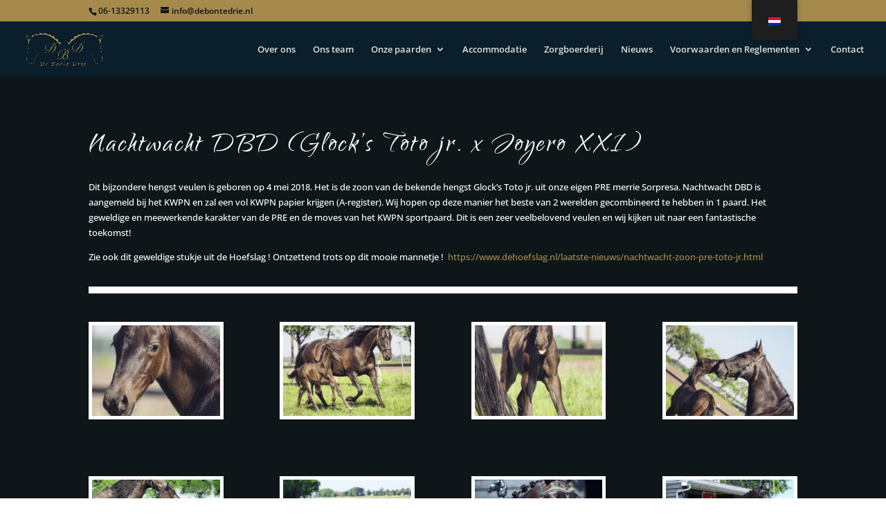

--- FILE ---
content_type: text/plain
request_url: https://www.google-analytics.com/j/collect?v=1&_v=j102&a=1447743756&t=pageview&_s=1&dl=https%3A%2F%2Fdebontedrie.nl%2Fnachtwacht%2F&ul=en-us%40posix&dt=Nachtwacht%20DBD%20%7C%20De%20Bonte%20Drie&sr=1280x720&vp=1280x720&_u=IEBAAEABAAAAACAAI~&jid=75926162&gjid=701029110&cid=1132597681.1768722767&tid=UA-135956835-21&_gid=333545633.1768722767&_r=1&_slc=1&z=1152110443
body_size: -450
content:
2,cG-RPNKN9JKN1